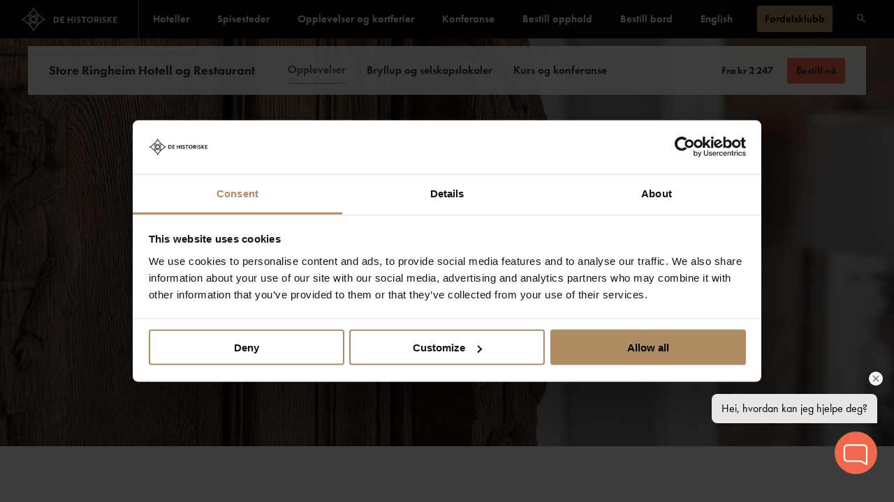

--- FILE ---
content_type: text/html; charset=utf-8
request_url: https://www.dehistoriske.no/destinasjoner/voss/hoteller/store-ringheim-hotell-og-restaurant/opplevelser/
body_size: 8341
content:
<!DOCTYPE html>

<html lang="no">
<head>
    <script src="https://use.typekit.net/ihv7vlu.js"></script>
    <script src="https://use.fontawesome.com/a567a87cf5.js"></script>
    <script>
        try {
            Typekit.load({ async: false });
        } catch (e) {
        }
    </script>
    <!-- Google Tag Manager -->
    <script>
        (function(w, d, s, l, i) {
            w[l] = w[l] || [];
            w[l].push({
                'gtm.start':
                    new Date().getTime(),
                event: 'gtm.js'
            });
            var f = d.getElementsByTagName(s)[0],
                j = d.createElement(s),
                dl = l != 'dataLayer' ? '&l=' + l : '';
            j.async = true;
            j.src =
                'https://www.googletagmanager.com/gtm.js?id=' + i + dl;
            f.parentNode.insertBefore(j, f);
        })(window, document, 'script', 'dataLayer', 'GTM-PRPG3M');
    </script>
    <!-- End Google Tag Manager -->
   <script>
        window.chatbotEmbed = {
            orgId: 'uxHfkDXK0FLR38elpxxa',
            cbId: 'jVnXFPM5E3dgELF4dMeq',
            apiUrl: 'https://ai-chatbot-backend-v2-507344263091.europe-north1.run.app'
        };
    </script>
    <script src="https://altek-hospitality-chatbot-agent.web.app/chatbot-embed.js" async></script>
    <link rel="stylesheet" type="text/css" href="https://cloud.typography.com/7895556/7545172/css/fonts.css"/>
    <meta charset="utf-8">
    <meta http-equiv="Content-Type" content="text/html; charset=UTF-8"/>
    <meta name="viewport" content="width=device-width, initial-scale=1.0">
    <meta name="facebook-domain-verification" content="c3tpxhj7fc5zuwox2qvhw9320iozkn" />
    


    <link rel="icon" href="/favicon.png" type="image/png" />
    <base href="/destinasjoner/voss/hoteller/store-ringheim-hotell-og-restaurant/opplevelser/"/>

    <meta name="description" content="Det er mye &#229; oppleve b&#229;de p&#229; Store Ringheim Hotell og i n&#230;romr&#229;dene p&#229; Voss. Her er noen anbefalinger til opplevelser som er verdt &#229; f&#229; med seg!" />
    <!-- Twitter Card data -->
    <meta name="twitter:card" value="Det er mye &#229; oppleve b&#229;de p&#229; Store Ringheim Hotell og i n&#230;romr&#229;dene p&#229; Voss. Her er noen anbefalinger til opplevelser som er verdt &#229; f&#229; med seg!">
    <!-- Open Graph data -->
    <meta property="og:title" content="Opplevelser" />
    <meta property="og:type" content="article" />
    <meta property="og:url" content="/destinasjoner/voss/hoteller/store-ringheim-hotell-og-restaurant/opplevelser/" />
    <meta property="og:image" content="https://www.dehistoriske.no/globalassets/hoteller/store-ringheim-hotell--restaurant/nye/storeringheim_stovo-145-1.jpg?w=768&quality=90" />
    <meta property="og:description" content="Det er mye &#229; oppleve b&#229;de p&#229; Store Ringheim Hotell og i n&#230;romr&#229;dene p&#229; Voss. Her er noen anbefalinger til opplevelser som er verdt &#229; f&#229; med seg!" />


    <title>Opplevelser p&#229; Store Ringheim Hotell og Restaurant- De Historiske</title>

    <link href="/bundles/css/styleguide?v=MB0Mw6QQSKfFQWNYOdR5dsuPXcxh9wR8pASrft5APrs1" rel="stylesheet"/>

        <link href="https://www.dehistoriske.no/destinasjoner/voss/hoteller/store-ringheim-hotell-og-restaurant/opplevelser/" rel="canonical"/>
    <link href="https://www.dehistoriske.com/destinations-in-norway/voss/hotels/store-ringheim-hotell-and-restaurant/things-to-do/" hreflang="en" rel="alternate" /><link href="/destinasjoner/voss/hoteller/store-ringheim-hotell-og-restaurant/opplevelser/" hreflang="no" rel="alternate" />
    

    <script>
        // Picture element HTML5 shiv
        document.createElement("picture");
    </script>
    <script src="/bundles/js/headerscripts?v=-NtDIw2O5jGTV9rHg2JAtZtpWq5-iC1_O-zcF33j8Qo1"></script>

    


</head>

<body>
<!-- Google Tag Manager (noscript) -->
<noscript>
    <iframe src="https://www.googletagmanager.com/ns.html?id=GTM-PRPG3M"
            height="0" width="0" style="display:none;visibility:hidden"></iframe>
</noscript>
<!-- End Google Tag Manager (noscript) -->

<!-- Prevents bootstrap modal from adding padding to body when open -->
<style type="text/css">body { padding-right: 0 !important }</style>




<p class="browserupgrade" style="display: none;text-align: center; padding: 10px;">You are using an <strong>outdated</strong> browser. Please <a style="color: #ed401c" href="https://browsehappy.com/">upgrade your browser</a> to improve your experience.</p>

<div class="site-wrapper">
<nav class="main-navigation">
    <div class="main-navigation__header">
        <a class="main-navigation__image-container" href="/">
            <img class="main-navigation__logo" src="/Content/img/logo.svg">
        </a>
    </div>
    <div class="main-navigation__collapse">
        <div class="main-navigation__additional-content">
            <ul id="js-searchbar-nav" class="navigation-list navigation-list--transparent navigation-list--secondary">
                        <li class="navigation-list__item ">
                            <a href="/hoteller/" class="navigation-list__link" target="_self">Hoteller</a>
                        </li>
                        <li class="navigation-list__item ">
                            <a href="/historiske-spisesteder/" class="navigation-list__link" target="_self">Spisesteder</a>
                        </li>
                        <li class="navigation-list__item ">
                            <a href="/opplevelser/" class="navigation-list__link" target="_self">Opplevelser og kortferier</a>
                        </li>
                        <li class="navigation-list__item ">
                            <a href="/kurs-og-konferanser/" class="navigation-list__link" target="_self">Konferanse</a>
                        </li>
                        <li class="navigation-list__item ">
                            <a href="https://booking.dehistoriske.com/?adult=2&amp;arrive=2019-03-15&amp;chain=9083&amp;child=0&amp;depart=2019-03-16&amp;level=chain&amp;locale=nb-NO&amp;rooms=1&amp;sbe_ri=0&amp;config=DHHS&amp;theme=DHHS" class="navigation-list__link" target="_blank">Bestill opphold</a>
                        </li>
                        <li class="navigation-list__item ">
                            <a href="https://restaurant.dehistoriske.no/" class="navigation-list__link" target="_blank">Bestill bord</a>
                        </li>

                <li class="navigation-list__item">
                        <a class="navigation-list__link" href="https://www.dehistoriske.com/destinations-in-norway/voss/hotels/store-ringheim-hotell-and-restaurant/things-to-do/">English</a>

                </li>

                    <li class="navigation-list__item navigation-list__button">
                            <a class="button button--gold" style="padding: 5px 10px; color: black;" href="/fordelsklubb/">Fordelsklubb</a>

                    </li>


                <li onclick="showSearchBar()" class="navigation-list__item">
                    <a class="navigation-list__link">
                        <i class="main-navigation__icon--search"></i>
                    </a>
                </li>
                <li class="search-bar search-bar--hide">
                    <input onblur="searchInputOnBlur()" data-url="/sok/" class="search-bar__input" type="search" placeholder="Søk"/>
                    <i onclick="searchInputOnBlur()" class="search-bar__close"></i>
                </li>
            </ul>
        </div>
    </div>

    <button onclick="toggleNavigationPressed()" class="main-navigation__toggle-button" aria-label="&#197;pne/Lukke Meny">
        <span>Meny</span>
        <i class="main-navigation__icon main-navigation__icon--navicon"></i>
    </button>
    <div class="mobile-navigation">
        <form class="search-bar-mobile">
            <input class="search-bar-mobile__input" data-url="/sok/" type="search" placeholder="Søk"/>
        </form>
        <ul class="mobile-navigation__list mobile-navigation__first-list">
            <li class="mobile-navigation__item mobile-navigation__item__languageupper">
                    <a class="navigation-list__link" href="https://www.dehistoriske.com/destinations-in-norway/voss/hotels/store-ringheim-hotell-and-restaurant/things-to-do/">English</a>

            </li>
                    <li id="Destinasjoner24" class="mobile-navigation__item mobile-navigation__item--active">
                        <div class="navigation-list__wrapper">
                            <a class="navigation-list__link" href="/destinasjoner/" target="_self">Destinasjoner</a>
                            <button onclick="toggleSubitems('Destinasjoner24')">
                                <i class="navigation-list__icon"></i>
                            </button>

                        </div>

                        <ul class="navigation-list__item__subitems">
                                <li class="navigation-list__item__subitem">
                                    <a class="navigation-list__link" href="/destinasjoner/oslo-og-omegn/" target="_self">Oslo og omegn</a>
                                </li>
                                <li class="navigation-list__item__subitem">
                                    <a class="navigation-list__link" href="/destinasjoner/bergen-og-omegn/" target="_self">Bergen og omegn</a>
                                </li>
                                <li class="navigation-list__item__subitem">
                                    <a class="navigation-list__link" href="/destinasjoner/stavanger-og-omegn/" target="_self">Stavanger og omegn</a>
                                </li>
                                <li class="navigation-list__item__subitem">
                                    <a class="navigation-list__link" href="/destinasjoner/roros/" target="_self">R&#248;ros</a>
                                </li>
                                <li class="navigation-list__item__subitem">
                                    <a class="navigation-list__link" href="/destinasjoner/trondheim-og-omegn/" target="_self">Trondheim og omegn</a>
                                </li>
                                <li class="navigation-list__item__subitem">
                                    <a class="navigation-list__link" href="/destinasjoner/sognefjorden/" target="_self">Sognefjorden</a>
                                </li>
                                <li class="navigation-list__item__subitem">
                                    <a class="navigation-list__link" href="/destinasjoner/hardangerfjorden/" target="_self">Hardangerfjorden</a>
                                </li>
                                <li class="navigation-list__item__subitem">
                                    <a class="navigation-list__link" href="/destinasjoner/alesund-og-sunnmore/" target="_self">&#197;lesund og Sunnm&#248;re</a>
                                </li>
                                <li class="navigation-list__item__subitem">
                                    <a class="navigation-list__link" href="/destinasjoner/svalbard/" target="_self">Svalbard</a>
                                </li>
                                <li class="navigation-list__item__subitem">
                                    <a class="navigation-list__link" href="/destinasjoner/egersund-og-sogndalstrand/" target="_self">Egersund og Sogndalstrand</a>
                                </li>
                                <li class="navigation-list__item__subitem">
                                    <a class="navigation-list__link" href="/destinasjoner/lillesand/" target="_self">Lillesand</a>
                                </li>
                                <li class="navigation-list__item__subitem">
                                    <a class="navigation-list__link" href="/destinasjoner/helgeland/" target="_self">Helgeland</a>
                                </li>
                                <li class="navigation-list__item__subitem">
                                    <a class="navigation-list__link" href="/destinasjoner/lofoten/" target="_self">Lofoten</a>
                                </li>
                                <li class="navigation-list__item__subitem">
                                    <a class="navigation-list__link" href="/destinasjoner/flam/" target="_self">Fl&#229;m</a>
                                </li>
                                <li class="navigation-list__item__subitem">
                                    <a class="navigation-list__link" href="/destinasjoner/telemark-buskerud/" target="_self">Telemark og Buskerud</a>
                                </li>
                                <li class="navigation-list__item__subitem">
                                    <a class="navigation-list__link" href="/destinasjoner/jotunheimen-og-gudbrandsdalen/" target="_self">Jotunheimen og Gudbrandsdalen</a>
                                </li>
                                <li class="navigation-list__item__subitem">
                                    <a class="navigation-list__link" href="/destinasjoner/voss/" target="_self">Voss</a>
                                </li>
                                <li class="navigation-list__item__subitem">
                                    <a class="navigation-list__link" href="/destinasjoner/nordfjord-og-sunnfjord/" target="_self">Nordfjord og Sunnfjord</a>
                                </li>
                                <li class="navigation-list__item__subitem">
                                    <a class="navigation-list__link" href="/destinasjoner/haugesund-og-haugalandet/" target="_self">Haugesund og Haugalandet</a>
                                </li>
                                <li class="navigation-list__item__subitem">
                                    <a class="navigation-list__link" href="/destinasjoner/risor/" target="_self">Ris&#248;r</a>
                                </li>
                                <li class="navigation-list__item__subitem">
                                    <a class="navigation-list__link" href="/destinasjoner/kristiansand-og-omegn/" target="_self">Kristiansand og omegn</a>
                                </li>
                                <li class="navigation-list__item__subitem">
                                    <a class="navigation-list__link" href="/destinasjoner/geilo/" target="_self">Geilo</a>
                                </li>
                                <li class="navigation-list__item__subitem">
                                    <a class="navigation-list__link" href="/destinasjoner/nordmore-romsdal/" target="_self">Nordm&#248;re og Romsdal</a>
                                </li>
                                <li class="navigation-list__item__subitem">
                                    <a class="navigation-list__link" href="/destinasjoner/finnmark/" target="_self">Finnmark</a>
                                </li>
                        </ul>
                    </li>
                    <li class="mobile-navigation__item ">
                        <a class="navigation-list__link" href="https://booking.dehistoriske.com/?adult=2&amp;arrive=2019-03-15&amp;chain=9083&amp;child=0&amp;depart=2019-03-16&amp;level=chain&amp;locale=nb-NO&amp;rooms=1&amp;sbe_ri=0&amp;config=DHHS&amp;theme=DHHS" target="_blank">Bestill opphold</a>
                    </li>
                    <li class="mobile-navigation__item ">
                        <a class="navigation-list__link" href="https://restaurant.dehistoriske.no/" target="_blank">Bestill bord</a>
                    </li>
                    <li class="mobile-navigation__item ">
                        <a class="navigation-list__link" href="http://gave.dehistoriske.no/" target="_blank">Gavekort</a>
                    </li>
                    <li class="mobile-navigation__item ">
                        <a class="navigation-list__link" href="/hoteller/" target="_self">Hoteller</a>
                    </li>
                    <li class="mobile-navigation__item ">
                        <a class="navigation-list__link" href="/historiske-spisesteder/" target="_self">Spisesteder</a>
                    </li>
                    <li class="mobile-navigation__item ">
                        <a class="navigation-list__link" href="/historiske-skip/" target="_self">Historiske skip</a>
                    </li>
                    <li id="Opplevelser og kortferier15" class="mobile-navigation__item ">
                        <div class="navigation-list__wrapper">
                            <a class="navigation-list__link" href="/opplevelser/" target="_self">Opplevelser og kortferier</a>
                            <button onclick="toggleSubitems('Opplevelser og kortferier15')">
                                <i class="navigation-list__icon"></i>
                            </button>

                        </div>

                        <ul class="navigation-list__item__subitems">
                                <li class="navigation-list__item__subitem">
                                    <a class="navigation-list__link" href="https://kortferie.dehistoriske.no/" target="_blank">Kortferier</a>
                                </li>
                                <li class="navigation-list__item__subitem">
                                    <a class="navigation-list__link" href="/opplevelser/vintertilbud/" target="_self">Vintertilbud</a>
                                </li>
                                <li class="navigation-list__item__subitem">
                                    <a class="navigation-list__link" href="/opplevelser/romantisk-weekend/" target="_self">Romantisk opphold</a>
                                </li>
                                <li class="navigation-list__item__subitem">
                                    <a class="navigation-list__link" href="/opplevelser/spa-og-velvare/" target="_self">Spa og velv&#230;re</a>
                                </li>
                                <li class="navigation-list__item__subitem">
                                    <a class="navigation-list__link" href="/nordlys/" target="_self">Opplev Nordlyset</a>
                                </li>
                                <li class="navigation-list__item__subitem">
                                    <a class="navigation-list__link" href="/opplevelser/bat-og-sjo/" target="_self">Fjordopplevelser og b&#229;tturer</a>
                                </li>
                                <li class="navigation-list__item__subitem">
                                    <a class="navigation-list__link" href="/opplevelser/fjellturer/" target="_self">Fjellturer</a>
                                </li>
                                <li class="navigation-list__item__subitem">
                                    <a class="navigation-list__link" href="/opplevelser/matreiser/" target="_self">Matreiser</a>
                                </li>
                                <li class="navigation-list__item__subitem">
                                    <a class="navigation-list__link" href="/opplevelser/sykkelturer/" target="_self">Sykkelturer</a>
                                </li>
                                <li class="navigation-list__item__subitem">
                                    <a class="navigation-list__link" href="/opplevelser/storbyferie/" target="_self">Storbyferie</a>
                                </li>
                                <li class="navigation-list__item__subitem">
                                    <a class="navigation-list__link" href="/opplevelser/golfopphold/" target="_self">Golfopphold</a>
                                </li>
                                <li class="navigation-list__item__subitem">
                                    <a class="navigation-list__link" href="/link/c0e25d059bc14d278f2582c86cd27011.aspx" target="_blank">Historiske MC-turer</a>
                                </li>
                                <li class="navigation-list__item__subitem">
                                    <a class="navigation-list__link" href="/opplevelser/nasjonale-turistveger/" target="_self">Nasjonale turistveger</a>
                                </li>
                                <li class="navigation-list__item__subitem">
                                    <a class="navigation-list__link" href="/opplevelser/historisk-opphold/" target="_self">Historisk opphold</a>
                                </li>
                                <li class="navigation-list__item__subitem">
                                    <a class="navigation-list__link" href="/opplevelser/arrangementer/" target="_self">Konserter og arrangementer</a>
                                </li>
                        </ul>
                    </li>
                    <li id="Selskap og bryllup2" class="mobile-navigation__item ">
                        <div class="navigation-list__wrapper">
                            <a class="navigation-list__link" href="/selskap/" target="_self">Selskap og bryllup</a>
                            <button onclick="toggleSubitems('Selskap og bryllup2')">
                                <i class="navigation-list__icon"></i>
                            </button>

                        </div>

                        <ul class="navigation-list__item__subitems">
                                <li class="navigation-list__item__subitem">
                                    <a class="navigation-list__link" href="/sommerbryllup/" target="_self">V&#229;r- og sommerbryllup</a>
                                </li>
                                <li class="navigation-list__item__subitem">
                                    <a class="navigation-list__link" href="/vinterbryllup/" target="_self">Vinterbryllup</a>
                                </li>
                        </ul>
                    </li>
                    <li class="mobile-navigation__item ">
                        <a class="navigation-list__link" href="/lei-ditt-eget-hotell/" target="_self">Lei ditt eget hotell</a>
                    </li>
                    <li class="mobile-navigation__item ">
                        <a class="navigation-list__link" href="/nye-medlemmer/" target="_self">Nye medlemmer 2026</a>
                    </li>
                    <li class="mobile-navigation__item ">
                        <a class="navigation-list__link" href="/moter-og-konferanser/" target="_self">Kurs og konferanser</a>
                    </li>
                    <li class="mobile-navigation__item ">
                        <a class="navigation-list__link" href="/spesialtilbud/" target="_self">Tilbud p&#229; leiebil</a>
                    </li>

                <div class="mobile-navigation__spacer"></div>
                    <li class="mobile-navigation__item mobile-navigation__additional-item" >
                        <a href="/om-oss/" target="_self">Om oss</a>
                    </li>
                    <li class="mobile-navigation__item mobile-navigation__additional-item" >
                        <a href="/barekraft/" target="_self">B&#230;rekraft</a>
                    </li>
                    <li class="mobile-navigation__item mobile-navigation__additional-item" >
                        <a href="/Inspirasjon/" target="_self">Inspirasjon</a>
                    </li>

            <li class="mobile-navigation__item mobile-navigation__item__languagelower">
                    <a class="navigation-list__link" href="https://www.dehistoriske.com/destinations-in-norway/voss/hotels/store-ringheim-hotell-and-restaurant/things-to-do/">English</a>

            </li>
                <li class="mobile-navigation__item mobile-navigation__button">
                        <a class="button button--gold" style="font-size: 1.3rem; color:black;" href="/fordelsklubb/">Fordelsklubb</a>
                </li>
        </ul>
    </div>
</nav>
    <div class="content-wrapper">
        





<div class="header-image-block-container ">
    <div class="header-image-block header-image-block__image-container">
    <picture>
            <source srcset="/globalassets/hoteller/store-ringheim-hotell--restaurant/nye/storeringheim_stovo-145-1.jpg?w=768&quality=90" media="(max-width: 600px)" />
            <source srcset="/globalassets/hoteller/store-ringheim-hotell--restaurant/nye/storeringheim_stovo-145-1.jpg?w=1440&quality=90" media="(max-width: 1024px)" />
            <source srcset="/globalassets/hoteller/store-ringheim-hotell--restaurant/nye/storeringheim_stovo-145-1.jpg?w=2560&quality=90" />

        <img class="header-image-block__image" srcset="/globalassets/hoteller/store-ringheim-hotell--restaurant/nye/storeringheim_stovo-145-1.jpg?w=1440&quality=90" alt="Herlige skiopplevelser er ikke langt unna"  />
    </picture>

            <div id="subnavigation" class="inner-container content-container content-container--top
                 
                 ">
                

<script>
    $(document).ready(function () {
        var anchor = document.createElement("a");
        anchor.href = document.referrer;
        var host = anchor.host;

        if (document.referrer !== "" && host === window.location.host && window.history.length > 1) {
            $("#backButton").removeClass("hide");
        }
    });
</script>


<div class="centered-content subnavigation-mobile js-mobile-nav-toggle">
    <div class="left-section">

            <a href="/destinasjoner/voss/hoteller/store-ringheim-hotell-og-restaurant/">Store Ringheim Hotell og Restaurant</a>
        <i class="icon icon__chevron-down "></i>

    </div>
        <div class="left-section__tablet-back-link">
            <a href="/destinasjoner/voss/hoteller/store-ringheim-hotell-og-restaurant/"><i></i></a>
        </div>


    <ul class="subnavigation-list">

                <li class="subnavigation-list__item  subnavigation-list__item--active">
                    <a class="subnavigation-list__link" href="/destinasjoner/voss/hoteller/store-ringheim-hotell-og-restaurant/opplevelser/">Opplevelser</a>
                </li>
                <li class="subnavigation-list__item  ">
                    <a class="subnavigation-list__link" href="/destinasjoner/voss/hoteller/store-ringheim-hotell-og-restaurant/bryllup-og-selskapslokaler/">Bryllup og selskapslokaler</a>
                </li>
                <li class="subnavigation-list__item  ">
                    <a class="subnavigation-list__link" href="/destinasjoner/voss/hoteller/store-ringheim-hotell-og-restaurant/kurs-og-konferanse/">Kurs og konferanse</a>
                </li>
    </ul>


    <div class="subnavigation-mobile__label-group">
            </div>
        <div class="right-section">
                <span class="right-section__text">
                    Fra kr    2 247
                </span>
            <a class="button" target="" href="https://booking.dehistoriske.com/landing?chain=9083&amp;adult=2&amp;locale=nb-NO&amp;level=chain&amp;theme=DHHS&amp;Config=DHHS&amp;hotel=60878">

                Bestill n&#229;
            </a>
        </div>
</div>
    <ul class="subnavigation-mobile__list subnavigation-mobile__list--hide">
            <li class="subnavigation-mobile__item">
                <a class="subnavigation-mobile__link" href="/destinasjoner/voss/hoteller/store-ringheim-hotell-og-restaurant/opplevelser/">Opplevelser<i class="subnavigation-mobile__icon"></i></a>
            </li>
            <li class="subnavigation-mobile__item">
                <a class="subnavigation-mobile__link" href="/destinasjoner/voss/hoteller/store-ringheim-hotell-og-restaurant/bryllup-og-selskapslokaler/">Bryllup og selskapslokaler<i class="subnavigation-mobile__icon"></i></a>
            </li>
            <li class="subnavigation-mobile__item">
                <a class="subnavigation-mobile__link" href="/destinasjoner/voss/hoteller/store-ringheim-hotell-og-restaurant/kurs-og-konferanse/">Kurs og konferanse<i class="subnavigation-mobile__icon"></i></a>
            </li>
    </ul>




            </div>
        
        <div class="content-container">
            <div class="header-image-block__main-content">
                <small>Store Ringheim Hotell &amp; Restaurant</small>
                    <h1 >Opplevelser på Voss & Store Ringheim</h1>

                <p class="header-image-block__ingress"></p>
                <a class="header-image-block__link" href="#">


                </a>

            </div>
        </div>



    </div>
        <div class="button-container button-container--bottom hide-on-desktop">
            <a class="button" target="" href="https://booking.dehistoriske.com/landing?chain=9083&amp;adult=2&amp;locale=nb-NO&amp;level=chain&amp;theme=DHHS&amp;Config=DHHS&amp;hotel=60878">
                Bestill n&#229;
            </a>
                <div class="button-container__price-text">
                    Fra kr    2 247
                </div>
    <script>
        $(document).ready(function () {
            $(".text-container__wrapper").first().css("padding-top", "50px");

        });
    </script>

        </div>
    <div class="button-container button-container--bottom hide-on-desktop ">
            <a class="button" target="" href="https://booking.dehistoriske.com/landing?chain=9083&amp;adult=2&amp;locale=nb-NO&amp;level=chain&amp;theme=DHHS&amp;Config=DHHS&amp;hotel=60878">
                Bestill n&#229;
            </a>

    </div>

</div>





    <div class="main-content"  style="background-color:;">
        
        <div class="main-content__right-column"></div>

        <div class="main-content__main-column">
            <div class="text-container__wrapper" style="background-color:;">

                <div class="text-container text-container--center-text">
                        <h2>
                            Voss, et midtpunkt i Fjord Norge!
                        </h2>
                        <hr />

                            <div class="text-container__main-text">
                                <div align="center">Opplev fagre Voss med variert vestlandsnatur, st&aring; p&aring; ski, g&aring; p&aring; fjelltur, sykle, dra p&aring; rafting, fly i vindtunnell, pr&oslash;v paragliding, g&aring; p&aring; konserter, bes&oslash;k museum og kulturaktiveteter.</div>
<div align="center">&nbsp;</div>
<div align="center">Opplev Sognefjorden, Fl&aring;m, Fl&aring;msbanen, Gudvangen og N&aelig;r&oslash;ydalen. Opplev Hardangerfjorden, Ulvik, Ullensvang, fjord og fjell, blomstring i Hardanger og sidersmaking. Med Store Ringheim hotell og restaurant som base, s&aring; har du det beste av Vestlandet innenfor rekkevidde!</div>
                            </div>
                </div>
            </div>
        </div>
        
        <div class="main-content__left-column">
            
        </div>        
    </div>


<script type="text/javascript">
    $(document)
                    .ready(function () {
                        var fadeText = $('#fadetext');

                        if (fadeText.height() > 250) {
                            fadeText.addClass('fade-out ');
                            $('#toggleFadeinButton').show();
                        } else {
                            $('#toggleFadeinButton').css("display", "none");
                        }
                    });

    function toggleFadeIn() {
        var fadeText = $('#fadetext');
        var fadeInClass = 'fade-in';
        var fadeInButton = $('#toggleFadeinButton');
        fadeText.toggleClass(fadeInClass);

        if (fadeText.hasClass(fadeInClass)) {
            fadeInButton.html("Skjul");
        } else {
            fadeInButton.html("Les mer");
        }
    }
</script>



<div class="section-header">
    <h2 class="section-header__title">
        Unike opplevelser
    </h2>
    <div class="section-header__description">
        Bordet er dekket, rommet står klart og opplevelsene venter på deg. Med våre unike pakker er du garantert store øyeblikk og god mat i vakre omgivelser.
    </div>
    <hr>
</div>    <div class="inner-container">
        <div class="destinations">
            <div class="destinations__wrapper">
<a href="/romantiske-pakker/romantisk-opphold-pa-store-ringheim/" class="destination destination__one-third">
        <picture class="destination__image-container">
            <source srcset="/globalassets/hoteller/store-ringheim-hotell--restaurant/store-ringheim_eldhuset-sommar-2-1.jpg?w=410" media="(min-width: 0px)" />

        <img class="destination__image js-copyright-image-_369bb08e-0a5c-4f57-973e-8a312fe9a165_no" srcset="/globalassets/hoteller/store-ringheim-hotell--restaurant/store-ringheim_eldhuset-sommar-2-1.jpg?w=1440&quality=90"  />
    </picture>

    
    <div class="destination__triangle"></div>
    <div class="destination__info">
        <div class="destination__title">
            Romantisk opphold p&#229; Store Ringheim
        </div>

                <div class="destination__price-text"><b>Fra kr 7100,-</b></div>
    </div>
</a>
            </div>

        </div>
    </div>

        <!--[if lte IE 8]>
<script charset="utf-8" type="text/javascript" src="//js.hsforms.net/forms/v2-legacy.js"></script>
<![endif]-->

<script charset="utf-8" type="text/javascript" src="//js.hsforms.net/forms/v2.js"></script>

<div class="newsletter-subscribe-form__background">
		<div class="newsletter-subscribe-form__container">
				<script>
						hbspt.forms.create({
								css: '',
								portalId: '2714649',
								formId: 'cf9ead4a-d84a-43ef-985e-cd612e28606d',
								submitButtonClass: 'button button--hollow',
								cssClass: 'newsletter-subscribe-form newsletter-subscribe-form--hubspot',
								target: '.newsletter-subscribe-form__container'
						});
				</script>
		</div>
</div>

<footer class="footer">
    <div class="inner-container footer__top-container">
        <div class="footer__content">
            <div class="footer__column">
                <div class="footer__title">
                    Snarveier
                </div>
                <ul class="footer__list">
                            <li class="footer__list-item"><a href="/destinasjoner/" class="footer__link">Destinasjoner</a></li>
                            <li class="footer__list-item"><a href="/hoteller/" class="footer__link">Hoteller</a></li>
                            <li class="footer__list-item"><a href="/spisesteder/" class="footer__link">Spisesteder</a></li>
                            <li class="footer__list-item"><a href="/opplevelser/" class="footer__link">Opplevelser og kortferier</a></li>
                            <li class="footer__list-item"><a href="/moter-og-konferanser/" class="footer__link">Kurs og konferanser</a></li>
                            <li class="footer__list-item"><a href="/selskap/" class="footer__link">Selskap og bryllup</a></li>
                            <li class="footer__list-item"><a href="https://gave.dehistoriske.no/" class="footer__link">Gavekort</a></li>
                            <li class="footer__list-item"><a href="https://www.newnordicluxury.com/" class="footer__link">New Nordic Luxury</a></li>
                            <li class="footer__list-item"><a href="https://getynet.com/?login" class="footer__link">DH Insider</a></li>
                            <li class="footer__list-item"><a href="/om-oss/kk-nyhetsbrev/" class="footer__link">Nyhetsbrev for kurs og konferanse</a></li>
                </ul>
            </div>

            <div class="footer__column">
                <div class="footer__title">
                    Informasjon
                </div>
                <ul class="footer__list">
                            <li class="footer__list-item"><a href="/om-oss/" class="footer__link">Om oss</a></li>
                            <li class="footer__list-item"><a href="/om-oss/kontakt-oss/" class="footer__link">Kontakt oss</a></li>
                            <li class="footer__list-item"><a href="/barekraft/" class="footer__link">B&#230;rekraft</a></li>
                            <li class="footer__list-item"><a href="https://dehistoriske.teamtailor.com/" class="footer__link">Ledige stillinger</a></li>
                            <li class="footer__list-item"><a href="/om-oss/medlemskap/" class="footer__link">Medlemskap i De Historiske</a></li>
                            <li class="footer__list-item"><a href="/om-oss/for-presse/" class="footer__link">For presse</a></li>
                            <li class="footer__list-item"><a href="/om-oss/brosjyre/" class="footer__link">Brosjyre</a></li>
                            <li class="footer__list-item"><a href="/spesialtilbud/" class="footer__link">Tilbud p&#229; leiebil</a></li>
                            <li class="footer__list-item"><a href="/om-oss/agenter/" class="footer__link">Agenter</a></li>
                            <li class="footer__list-item"><a href="/om-oss/bestillingsvilkar/" class="footer__link">Reisevilk&#229;r og betingelser</a></li>
                            <li class="footer__list-item"><a href="/om-oss/personvernerklaring/" class="footer__link">Personvernerkl&#230;ring</a></li>
                </ul>
            </div>

            <div class="footer__column">
                <div>
                    <div class="footer__title">
                        Kontakt oss
                    </div>
                    <ul class="footer__list">
                        <li class="footer__list-item"><a class="footer__link" href="/cdn-cgi/l/email-protection#cea7a0a8a18eaaaba6a7bdbaa1bca7bda5abe0a0a1"><span class="__cf_email__" data-cfemail="e28b8c848da286878a8b91968d908b918987cc8c8d">[email&#160;protected]</span></a></li>
                    </ul>
                    <div class="footer__title">
                        &#197;pningstider hovedkontor
                    </div>
                    <ul class="footer__list">
                        <li class="footer__list-item">
                            Man - Fre 09:00 - 15:00
                        </li>
                    </ul>

                </div>

            </div>

            <div class="footer__column">
            
                <div>
                    <div class="footer__title">Spr&#229;k</div>
                    <div class="input__wrapper input__wrapper--small input__wrapper--transparent input__wrapper--select">
    <select class="js-langauge-selector js-resizeselect input__select input__select--small input--dotted ">
            <option value="https://www.dehistoriske.com" >
                English
            </option>
            <option value="https://www.dehistoriske.no" selected>
                Norsk
            </option>
    </select>
    <i class="icon icon__chevron-down right-icon"></i>
</div>
                </div>

                <div>

                    <div class="footer__title" style="padding-top:50px">
                        F&#248;lg oss
                    </div>
                    
                    <ul class="footer__list">
                        <li class="footer__list-item"><a href="https://www.facebook.com/dehistoriske/" class="footer__link">Facebook</a></li>
                        <li class="footer__list-item"><a href="https://www.youtube.com/channel/UC6ciMntJI-HyS9AI0y6V_JA" class="footer__link">YouTube</a></li>
                        <li class="footer__list-item"><a href="https://www.instagram.com/dehistoriske/" class="footer__link">Instagram</a></li>
                    </ul>
                </div>
            </div>
        </div>
    </div>

    <div class="inner-container footer__bottom-container">
        <div class="footer__divider"></div>
        <div class="footer__bottom-content">
            <div class="footer__copyright">
                <p>&#169; 2017 De Historiske Hotel &amp; Spisesteder</p>
            </div>
            <div class="footer_tripadvisor">
                <div>
                    <span><a href="http://www.historichotelsworldwide.com" target="_blank"><img height="40" style="margin-right: 10px; margin-top: 5px;" src="/Content/img/historic-hotels-worldwide.png?w=250&amp;quality=80" alt="Historic Hotels worldwide logo" /></a></span>
                    <span><a href="http://www.historichotelsofeurope.com" target="_blank"><img height="60" style="margin-top: 5px;" src="/Content/img/historic-hotels-europe.png?w=250&amp;quality=80" alt="Historic Hotels of Europe logo" /></a></span>
                </div>
            </div>
        </div>

    </div>

</footer>
    </div>
</div>


<!-- Modal -->
<div class="modal fade" id="loginModal" tabindex="-1" role="dialog" aria-labelledby="myModalLabel">
    <div class="modal-dialog modal-lg" role="document">
        <div class="login">
            <button class="login__close-button" data-dismiss="modal"></button>
            <div class="login__section--left">
                <div class="login__image-container js-copyright-image-14009" style="overflow: hidden; background:none;">
                    <img style="height: 100%;" src="/globalassets/hoteller/walaker-hotell/fordelsklubb.jpg"/>

                </div>
                <div style="position: absolute;left: 50%;bottom: 0;z-index: 100;">
                        
                </div>

            </div>

            <div class="login__section--right">
                <div class="login__group">
                    <img class="login__logo" src="/Content/img/logo-black.jpg" />
                    <div class="login__tagline">Bli medlem</div>
                    <h2 class="login__title">Start ditt eventyr</h2>

                    <div class="login__subheader--register">
                        <div class="login__header-link">Allerede medlem? <a href="/fordelsklubb/" class="login__link">Logg inn</a></div>
                    </div>
                </div>
                <div class="login__page-1">
                    <form class="login__form registerform">
    <p class="registererrormessage" style="color: red;"></p>
    <div class="login__group login__group--centered">
        <input required class="registeremail login__input" aria-label="Email" type="email" placeholder="Din e-post...">
        <input required class="registerpassword login__input" aria-label="Password" type="password" placeholder="Nytt passord...">
        <input required class="registerpasswordrepeat login__input" aria-label="Repeat password" type="password" placeholder="Gjenta passord...">
    </div>
    <div class="login__group">
        <button type="submit" class="registersubmitbutton login__button" disabled>Registrer deg</button>
    </div>
    <div class="login__consent">
        <p><span>Ved påmelding godkjenner du at De Historiske lagrer kontaktinformasjonen du gir oss, og at vi sender deg nyhetsbrev om våre produkter og tjenester. Du kan oppheve abonnementet når som helst. Hvis du vil ha mer informasjon om vår praksis for personvern og hvordan vi forplikter oss til å beskytte ditt personvern, kan du se våre retningslinjer&nbsp;</span><a href="/link/bf81f16a5c1c4f4c8a25b991e448df45.aspx" target="_blank">her</a><span>.</span></p>
    </div>
</form>


                </div>
            </div>
        </div>
    </div>
</div>

<script data-cfasync="false" src="/cdn-cgi/scripts/5c5dd728/cloudflare-static/email-decode.min.js"></script><script src="https://player.vimeo.com/api/player.js"></script>

<script src="/bundles/js/styleguide?v=kfkwj8Luupt7LCPfnybDhnLHIHAXdCvztFAurhP0gq41"></script>

<script src="/bundles/js?v=gaCgFMqi3nXWqpCIQ9WW1K2Qwumrj9SzHMX-cPDknkQ1"></script>

<script src="/bundles/js/sticky-subnavigation?v=Qh1mpi5tzTfgwCtau1Gu5QK12zvbLutISxV2bF0MAT81"></script>


<script>
    jQuery.extend(jQuery.validator.messages, {
        required: 'Felter m&#229; v&#230;re utfylt',
        email: 'Du m&#229; angi en gyldig e-post',
        digits: 'Bare tall kan legges inn',
        min: jQuery.validator.format('Du m&#229; ha en sum st&#248;rre enn ({0})'),
        minlength: jQuery.validator.format('Du m&#229; angi minst {0} tegn')
    });
</script>




<!-- Set published date in MainContentBlock-->

<script>
    $(document)
        .ready(function() {
            var element = $("#js-main-content-block__published-date");
            if (element) {
                element.html("17.01.17");
            }
        });
</script>
<!-- END Set published date in MainContentBlock-->

<script defer src="https://static.cloudflareinsights.com/beacon.min.js/vcd15cbe7772f49c399c6a5babf22c1241717689176015" integrity="sha512-ZpsOmlRQV6y907TI0dKBHq9Md29nnaEIPlkf84rnaERnq6zvWvPUqr2ft8M1aS28oN72PdrCzSjY4U6VaAw1EQ==" data-cf-beacon='{"version":"2024.11.0","token":"d1cda4ebab4940c296412e035f158dd8","r":1,"server_timing":{"name":{"cfCacheStatus":true,"cfEdge":true,"cfExtPri":true,"cfL4":true,"cfOrigin":true,"cfSpeedBrain":true},"location_startswith":null}}' crossorigin="anonymous"></script>
</body>
</html>
